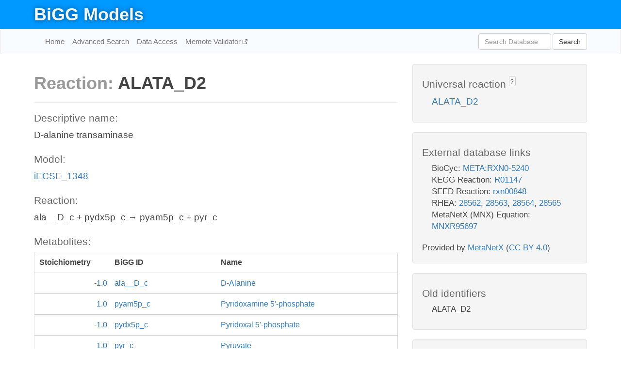

--- FILE ---
content_type: text/html; charset=UTF-8
request_url: http://bigg.ucsd.edu/models/iECSE_1348/reactions/ALATA_D2
body_size: 4682
content:
<!DOCTYPE html>
<html lang="en">
  <head>
    <title>BiGG Reaction ALATA_D2 in iECSE_1348</title>

    <!-- Bootstrap and jQuery -->
    <script src="//code.jquery.com/jquery-1.9.1.min.js"></script>
    <script src="//netdna.bootstrapcdn.com/bootstrap/3.3.6/js/bootstrap.min.js"></script>
    <link rel="stylesheet" href="//netdna.bootstrapcdn.com/bootstrap/3.3.6/css/bootstrap.min.css"/>
    <link rel="stylesheet" href="//netdna.bootstrapcdn.com/font-awesome/4.0.3/css/font-awesome.min.css"/>

    <!-- BiGG styles and js -->
    <script src="/static/js/script.js"></script>
    <script src="/static/js/question_mark.js"></script>
    <link rel="stylesheet" href="/static/css/style.css"/>

    <!-- Favicon -->
    <link rel="icon" type="image/png" href="/static/assets/favicon.ico">

    <meta charset="utf-8"/>
    <meta name="viewport" content="width=device-width, initial-scale=1.0, maximum-scale=1.0, user-scalable=no"/>
    <meta name="google" content="notranslate">
    <meta name="description" content="Reaction ALATA_D2 in iECSE_1348. D-alanine transaminase.">
    <meta http-equiv="Content-Language" content="en">

    <script>
 (function(i,s,o,g,r,a,m){i['GoogleAnalyticsObject']=r;i[r]=i[r]||function(){
     (i[r].q=i[r].q||[]).push(arguments)},i[r].l=1*new Date();a=s.createElement(o),
                          m=s.getElementsByTagName(o)[0];a.async=1;a.src=g;m.parentNode.insertBefore(a,m)
 })(window,document,'script','//www.google-analytics.com/analytics.js','ga');

 ga('create', 'UA-129739-10', 'auto');
 ga('send', 'pageview');
</script>
  </head>
  <body>
    
      <div id="nav-title-background">
        <div class="container">
          <div id="nav-title">
            <h1><a href="/">BiGG Models</a></h1>
          </div>
        </div>
      </div>

      <div class="navbar navbar-default" role="navigation">
        <div class="container">
          <div class="navbar-header">
            <button type="button" class="navbar-toggle" data-toggle="collapse" data-target=".navbar-collapse">
              <span class="sr-only">Toggle navigation</span>
              <span class="icon-bar"></span>
              <span class="icon-bar"></span>
              <span class="icon-bar"></span>
            </button>
            <!--<a class="navbar-brand" href="http://gcrg.ucsd.edu/"><strong>SBRG</strong></a>-->
          </div>

          <div class="navbar-collapse collapse ">

            <ul class="nav navbar-nav navbar-left">

              <li><a href="/">Home</a></li>
              <li><a href="/advanced_search">Advanced Search</a></li>
              <li><a href="/data_access">Data Access</a></li>
              <li><a href="https://memote.io" target="_blank" class="link-out">
                Memote Validator
              </a></li>

            </ul>
            <ul class="nav navbar-nav navbar-right">

              <form id="search-form" class="navbar-form" action="/search" method="get">
                <div class="form-group" style="display: inline; margin-right: 3px;">
                  <input id="search" type="text" name="query"
                         class="form-control" placeholder="Search Database"
                         style="width:150px;" />
                </div>
                <button type="submit" class="btn btn-default">Search</button>
              </form>
            </ul>

          </div>
        </div>
      </div>

    

    <div class="container">
      <div class="row">
        <div class="col-lg-12" >
          
  <div class="row">
    <div class="col-lg-8">
      <h1><span class="light">Reaction: </span>ALATA_D2</h1>
       

      

      <hr/>

      <h4>Descriptive name: </h4>
      <p>D-alanine transaminase</p>

      <h4>Model: </h4>
      <p><a href="/models/iECSE_1348">iECSE_1348</a></p>

      <h4>Reaction:</h4>
      <p>ala__D_c + pydx5p_c &#x2192; pyam5p_c + pyr_c</p>

      <h4>Metabolites:</h4>
      <div class="panel panel-default">
        <div class="table table-hover">
          <div class="table-header">
            <div class="table-row">
              <div class="table-cell" style="width: 20%; min-width: 140px">Stoichiometry</div>
              <div class="table-cell" style="width: 30%">BiGG ID</div>
              <div class="table-cell" style="width: 50%">Name</div>
            </div>
          </div>
          <div class="table-body">
            
            <a href="/models/iECSE_1348/metabolites/ala__D_c">
              <div class="table-row">
                <div class="table-cell" style="width: 20%; min-width: 140px" align="right">
                  -1.0
                </div>
                <div class="table-cell" style="width: 30%">
                  ala__D_c
                </div>
                <div class="table-cell" style="width: 50%">
                  D-Alanine
                </div>
              </div>
            </a>
            
            <a href="/models/iECSE_1348/metabolites/pyam5p_c">
              <div class="table-row">
                <div class="table-cell" style="width: 20%; min-width: 140px" align="right">
                  1.0
                </div>
                <div class="table-cell" style="width: 30%">
                  pyam5p_c
                </div>
                <div class="table-cell" style="width: 50%">
                  Pyridoxamine 5'-phosphate
                </div>
              </div>
            </a>
            
            <a href="/models/iECSE_1348/metabolites/pydx5p_c">
              <div class="table-row">
                <div class="table-cell" style="width: 20%; min-width: 140px" align="right">
                  -1.0
                </div>
                <div class="table-cell" style="width: 30%">
                  pydx5p_c
                </div>
                <div class="table-cell" style="width: 50%">
                  Pyridoxal 5'-phosphate
                </div>
              </div>
            </a>
            
            <a href="/models/iECSE_1348/metabolites/pyr_c">
              <div class="table-row">
                <div class="table-cell" style="width: 20%; min-width: 140px" align="right">
                  1.0
                </div>
                <div class="table-cell" style="width: 30%">
                  pyr_c
                </div>
                <div class="table-cell" style="width: 50%">
                  Pyruvate
                </div>
              </div>
            </a>
            
          </div>
        </div>
      </div>

      
        <hr/>
        

        <h4>Default bounds:</h4>
        <p>(0.0, 1000.0)</p>

        <h4>Objective coefficient:</h4>
        <p>0.0</p>

        <h4>Subsystem:</h4>
        <p>Cofactor and Prosthetic Group Biosynthesis</p>

        <h4>Gene Reaction Rule:</h4>
        <p>ECSE_2838 or ECSE_0928</p>

        <h4>Genes:</h4>
        <p>
          
            <a href="/models/iECSE_1348/genes/ECSE_2838">ECSE_2838</a>
            <br>
          
            <a href="/models/iECSE_1348/genes/ECSE_0928">ECSE_0928</a>
            <br>
          
        </p>

        

      

      <hr class="section-break">
<h3>
  <a href="https://github.com/SBRG/bigg_models/issues/new" target="_blank" id="comment-link">
    Report an error on this page
  </a>
  
    
      <a tabindex="0" role="button" type="button" class="btn btn-default btn-xs"
   style="position: relative; top: -8px; padding: 0.2em; height: 1.8em;" data-trigger="click"
   data-toggle="popover" data-placement="bottom"
   data-title="Reporting errors"
   data-content="You will need an account on GitHub to report the error. If you prefer not to sign up for GitHub, please send your report to Zachary King <zaking@ucsd.edu>.">
   ?
</a>
    
   
</h3>

    </div>

    <!-- Side bar -->
    <div class="col-lg-4">
      <div class="well">
        <h4>
          Universal reaction
          
            
              <a tabindex="0" role="button" type="button" class="btn btn-default btn-xs"
   style="position: relative; top: -8px; padding: 0.2em; height: 1.8em;" data-trigger="click"
   data-toggle="popover" data-placement="bottom"
   data-title="Universal reaction"
   data-content="BiGG Models has a list of universal reactions. Visit the universal reaction page to see all the models that contain this reaction.">
   ?
</a>
            
          
        </h4>
        <ul class="list-unstyled">
          <li>
            <a href="/universal/reactions/ALATA_D2">ALATA_D2</a>
          </li>
        </ul>
      </div>

      <div class="well database-well">
  <h4>External database links</h4>
  <ul class="list-unstyled">
    
      <li>BioCyc:
        
          <a href="http://identifiers.org/biocyc/META:RXN0-5240" target="_blank">META:RXN0-5240</a>
        
      </li>
    
      <li>KEGG Reaction:
        
          <a href="http://identifiers.org/kegg.reaction/R01147" target="_blank">R01147</a>
        
      </li>
    
      <li>SEED Reaction:
        
          <a href="http://identifiers.org/seed.reaction/rxn00848" target="_blank">rxn00848</a>
        
      </li>
    
      <li>RHEA:
        
          <a href="http://identifiers.org/rhea/28562" target="_blank">28562</a>,
        
          <a href="http://identifiers.org/rhea/28563" target="_blank">28563</a>,
        
          <a href="http://identifiers.org/rhea/28564" target="_blank">28564</a>,
        
          <a href="http://identifiers.org/rhea/28565" target="_blank">28565</a>
        
      </li>
    
      <li>MetaNetX (MNX) Equation:
        
          <a href="http://identifiers.org/metanetx.reaction/MNXR95697" target="_blank">MNXR95697</a>
        
      </li>
    
  </ul>
  
  <p style="font-size: 17px; margin: 20px 0 0 0">
    Provided by <a href="http://metanetx.org">MetaNetX</a>
    (<a href="https://creativecommons.org/licenses/by/4.0">CC BY 4.0</a>)
  </p>
  
</div>
      <div class="well database-well">
  <h4>Old identifiers</h4>
  <ul class="list-unstyled">
    ALATA_D2
  </ul>
</div>

      <div class="well">
        <h4>ALATA_D2 in other models</h4>
        <ul class="list-unstyled">
          
            <li>
              <a href="/models/iAF1260/reactions/ALATA_D2">
                iAF1260
              </a>
            </li>
          
            <li>
              <a href="/models/iAF1260b/reactions/ALATA_D2">
                iAF1260b
              </a>
            </li>
          
            <li>
              <a href="/models/iAPECO1_1312/reactions/ALATA_D2">
                iAPECO1_1312
              </a>
            </li>
          
            <li>
              <a href="/models/iB21_1397/reactions/ALATA_D2">
                iB21_1397
              </a>
            </li>
          
            <li>
              <a href="/models/iBWG_1329/reactions/ALATA_D2">
                iBWG_1329
              </a>
            </li>
          
            <li>
              <a href="/models/ic_1306/reactions/ALATA_D2">
                ic_1306
              </a>
            </li>
          
            <li>
              <a href="/models/iCN900/reactions/ALATA_D2">
                iCN900
              </a>
            </li>
          
            <li>
              <a href="/models/iE2348C_1286/reactions/ALATA_D2">
                iE2348C_1286
              </a>
            </li>
          
            <li>
              <a href="/models/iEC042_1314/reactions/ALATA_D2">
                iEC042_1314
              </a>
            </li>
          
            <li>
              <a href="/models/iEC1344_C/reactions/ALATA_D2">
                iEC1344_C
              </a>
            </li>
          
            <li>
              <a href="/models/iEC1349_Crooks/reactions/ALATA_D2">
                iEC1349_Crooks
              </a>
            </li>
          
            <li>
              <a href="/models/iEC1356_Bl21DE3/reactions/ALATA_D2">
                iEC1356_Bl21DE3
              </a>
            </li>
          
            <li>
              <a href="/models/iEC1364_W/reactions/ALATA_D2">
                iEC1364_W
              </a>
            </li>
          
            <li>
              <a href="/models/iEC1368_DH5a/reactions/ALATA_D2">
                iEC1368_DH5a
              </a>
            </li>
          
            <li>
              <a href="/models/iEC1372_W3110/reactions/ALATA_D2">
                iEC1372_W3110
              </a>
            </li>
          
            <li>
              <a href="/models/iEC55989_1330/reactions/ALATA_D2">
                iEC55989_1330
              </a>
            </li>
          
            <li>
              <a href="/models/iECABU_c1320/reactions/ALATA_D2">
                iECABU_c1320
              </a>
            </li>
          
            <li>
              <a href="/models/iECB_1328/reactions/ALATA_D2">
                iECB_1328
              </a>
            </li>
          
            <li>
              <a href="/models/iECBD_1354/reactions/ALATA_D2">
                iECBD_1354
              </a>
            </li>
          
            <li>
              <a href="/models/iECD_1391/reactions/ALATA_D2">
                iECD_1391
              </a>
            </li>
          
            <li>
              <a href="/models/iECDH10B_1368/reactions/ALATA_D2">
                iECDH10B_1368
              </a>
            </li>
          
            <li>
              <a href="/models/iEcDH1_1363/reactions/ALATA_D2">
                iEcDH1_1363
              </a>
            </li>
          
            <li>
              <a href="/models/iECDH1ME8569_1439/reactions/ALATA_D2">
                iECDH1ME8569_1439
              </a>
            </li>
          
            <li>
              <a href="/models/iEcE24377_1341/reactions/ALATA_D2">
                iEcE24377_1341
              </a>
            </li>
          
            <li>
              <a href="/models/iECED1_1282/reactions/ALATA_D2">
                iECED1_1282
              </a>
            </li>
          
            <li>
              <a href="/models/iECH74115_1262/reactions/ALATA_D2">
                iECH74115_1262
              </a>
            </li>
          
            <li>
              <a href="/models/iEcHS_1320/reactions/ALATA_D2">
                iEcHS_1320
              </a>
            </li>
          
            <li>
              <a href="/models/iECIAI1_1343/reactions/ALATA_D2">
                iECIAI1_1343
              </a>
            </li>
          
            <li>
              <a href="/models/iECIAI39_1322/reactions/ALATA_D2">
                iECIAI39_1322
              </a>
            </li>
          
            <li>
              <a href="/models/iECNA114_1301/reactions/ALATA_D2">
                iECNA114_1301
              </a>
            </li>
          
            <li>
              <a href="/models/iECO103_1326/reactions/ALATA_D2">
                iECO103_1326
              </a>
            </li>
          
            <li>
              <a href="/models/iECO111_1330/reactions/ALATA_D2">
                iECO111_1330
              </a>
            </li>
          
            <li>
              <a href="/models/iECO26_1355/reactions/ALATA_D2">
                iECO26_1355
              </a>
            </li>
          
            <li>
              <a href="/models/iECOK1_1307/reactions/ALATA_D2">
                iECOK1_1307
              </a>
            </li>
          
            <li>
              <a href="/models/iEcolC_1368/reactions/ALATA_D2">
                iEcolC_1368
              </a>
            </li>
          
            <li>
              <a href="/models/iECP_1309/reactions/ALATA_D2">
                iECP_1309
              </a>
            </li>
          
            <li>
              <a href="/models/iECs_1301/reactions/ALATA_D2">
                iECs_1301
              </a>
            </li>
          
            <li>
              <a href="/models/iECS88_1305/reactions/ALATA_D2">
                iECS88_1305
              </a>
            </li>
          
            <li>
              <a href="/models/iECSE_1348/reactions/ALATA_D2">
                iECSE_1348
              </a>
            </li>
          
            <li>
              <a href="/models/iECSF_1327/reactions/ALATA_D2">
                iECSF_1327
              </a>
            </li>
          
            <li>
              <a href="/models/iEcSMS35_1347/reactions/ALATA_D2">
                iEcSMS35_1347
              </a>
            </li>
          
            <li>
              <a href="/models/iECSP_1301/reactions/ALATA_D2">
                iECSP_1301
              </a>
            </li>
          
            <li>
              <a href="/models/iECUMN_1333/reactions/ALATA_D2">
                iECUMN_1333
              </a>
            </li>
          
            <li>
              <a href="/models/iECW_1372/reactions/ALATA_D2">
                iECW_1372
              </a>
            </li>
          
            <li>
              <a href="/models/iEKO11_1354/reactions/ALATA_D2">
                iEKO11_1354
              </a>
            </li>
          
            <li>
              <a href="/models/iETEC_1333/reactions/ALATA_D2">
                iETEC_1333
              </a>
            </li>
          
            <li>
              <a href="/models/iG2583_1286/reactions/ALATA_D2">
                iG2583_1286
              </a>
            </li>
          
            <li>
              <a href="/models/iJO1366/reactions/ALATA_D2">
                iJO1366
              </a>
            </li>
          
            <li>
              <a href="/models/iJR904/reactions/ALATA_D2">
                iJR904
              </a>
            </li>
          
            <li>
              <a href="/models/iLF82_1304/reactions/ALATA_D2">
                iLF82_1304
              </a>
            </li>
          
            <li>
              <a href="/models/iML1515/reactions/ALATA_D2">
                iML1515
              </a>
            </li>
          
            <li>
              <a href="/models/iNRG857_1313/reactions/ALATA_D2">
                iNRG857_1313
              </a>
            </li>
          
            <li>
              <a href="/models/iPC815/reactions/ALATA_D2">
                iPC815
              </a>
            </li>
          
            <li>
              <a href="/models/iS_1188/reactions/ALATA_D2">
                iS_1188
              </a>
            </li>
          
            <li>
              <a href="/models/iSbBS512_1146/reactions/ALATA_D2">
                iSbBS512_1146
              </a>
            </li>
          
            <li>
              <a href="/models/iSBO_1134/reactions/ALATA_D2">
                iSBO_1134
              </a>
            </li>
          
            <li>
              <a href="/models/iSDY_1059/reactions/ALATA_D2">
                iSDY_1059
              </a>
            </li>
          
            <li>
              <a href="/models/iSF_1195/reactions/ALATA_D2">
                iSF_1195
              </a>
            </li>
          
            <li>
              <a href="/models/iSFV_1184/reactions/ALATA_D2">
                iSFV_1184
              </a>
            </li>
          
            <li>
              <a href="/models/iSFxv_1172/reactions/ALATA_D2">
                iSFxv_1172
              </a>
            </li>
          
            <li>
              <a href="/models/iSSON_1240/reactions/ALATA_D2">
                iSSON_1240
              </a>
            </li>
          
            <li>
              <a href="/models/iUMN146_1321/reactions/ALATA_D2">
                iUMN146_1321
              </a>
            </li>
          
            <li>
              <a href="/models/iUMNK88_1353/reactions/ALATA_D2">
                iUMNK88_1353
              </a>
            </li>
          
            <li>
              <a href="/models/iUTI89_1310/reactions/ALATA_D2">
                iUTI89_1310
              </a>
            </li>
          
            <li>
              <a href="/models/iWFL_1372/reactions/ALATA_D2">
                iWFL_1372
              </a>
            </li>
          
            <li>
              <a href="/models/iY75_1357/reactions/ALATA_D2">
                iY75_1357
              </a>
            </li>
          
            <li>
              <a href="/models/iYL1228/reactions/ALATA_D2">
                iYL1228
              </a>
            </li>
          
            <li>
              <a href="/models/iYS1720/reactions/ALATA_D2">
                iYS1720
              </a>
            </li>
          
            <li>
              <a href="/models/iZ_1308/reactions/ALATA_D2">
                iZ_1308
              </a>
            </li>
          
            <li>
              <a href="/models/STM_v1_0/reactions/ALATA_D2">
                STM_v1_0
              </a>
            </li>
          
        </ul>
      </div>
    </div>

  </div>

  

        </div>
      </div>

      <footer class="row">
        <div class="col-lg-12" style="margin:60px 0;">
          <hr>
          <p style="font-size: 15px;">
  Latest BiGG Models publication:
  <br/><br/>
  King ZA, Lu JS, Dräger A, Miller PC, Federowicz S, Lerman JA, Ebrahim A,
  Palsson BO, and Lewis NE. <b>BiGG Models: A platform for
  integrating, standardizing, and sharing genome-scale models</b>
  (2016) Nucleic Acids Research 44(D1):D515-D522.
  doi:<a href="http://dx.doi.org/10.1093/nar/gkv1049" target="_blank">10.1093/nar/gkv1049</a>
</p>
          <hr>
          <p>Copyright &copy; 2019 The Regents of the University of California.</p>
        </div>
      </footer>
    </div>

    <script src="//cdnjs.cloudflare.com/ajax/libs/typeahead.js/0.11.1/typeahead.bundle.min.js"></script>
<link href="/static/css/typeahead.css" rel="stylesheet"/>
<script>
 var bh = new Bloodhound({
   datumTokenizer: Bloodhound.tokenizers.whitespace,
   queryTokenizer: Bloodhound.tokenizers.whitespace,
   remote: {
     url: '/autocomplete?query=%QUERY',
     wildcard: '%QUERY',
   },
 })
   $('#search').typeahead({
     minLength: 3,
     highlight: true,
     hint: true,
   }, {
     name: 'search',
     source: bh,
   }).bind('typeahead:select', function (event, suggestion) {
     $('#search-form').trigger('submit')
   }).keypress(function (event) {
     if (event.keyCode == 13)
       $('#search-form').trigger('submit')
   })
</script>
  </body>
</html>